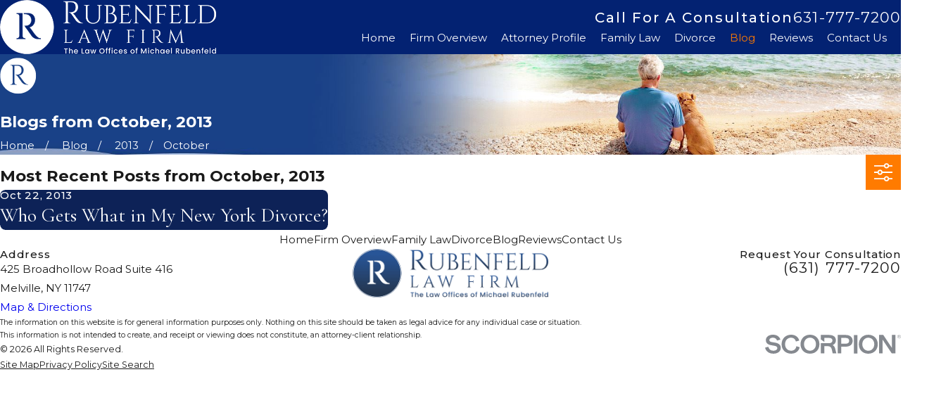

--- FILE ---
content_type: text/plain
request_url: https://www.google-analytics.com/j/collect?v=1&_v=j102&a=1479212117&t=pageview&_s=1&dl=https%3A%2F%2Fwww.rubenfelddivorce.com%2Fblog%2F2013%2Foctober%2F&ul=en-us%40posix&dt=Long%20Island%20Family%20Lawyer%20%7C%20October%202013%20Divorce%20Blog&sr=1280x720&vp=1280x720&_u=IGBAgEABAAAAACAAI~&jid=2113503905&gjid=710002487&cid=1381203229.1769975556&tid=UA-22970628-1&_gid=549748694.1769975556&_slc=1&z=628240005
body_size: -452
content:
2,cG-JRD6TMHLKN

--- FILE ---
content_type: image/svg+xml; charset=utf-8
request_url: https://www.rubenfelddivorce.com/cms/svg/site/qpodasauu6c.24.2601151650073.svg
body_size: 18940
content:
<?xml version="1.0" encoding="UTF-8" standalone="no"?>
<svg xmlns="http://www.w3.org/2000/svg" viewBox="0 0 24 24">
<style>
	g path { stroke: none; }
	g.root { display: none; }
	g.root:target { display: inline; }
	g line { stroke: black; }
	g circle { stroke: black; }
	g polyline { stroke: black; }
</style>
<g class="root" id="arrow_down" data-name="arrow down">
	<path d="M23.347 6L12 16.714L0.653 6L0 6.62L12 18L24 6.62Z" />
</g>
<g class="root" id="arrow_left" data-name="arrow-left">
	<path d="M18.181 23.798a0.686 0.686 0 0 1-0.48 0.202a0.666 0.666 0 0 1-0.48-0.202L5.803 12.488a0.668 0.668 0 0 1 0-0.96L17.214 0.215a0.69 0.69 0 0 1 0.985-0.016A0.674 0.674-13.217 0 1 18.181 1.175L7.255 12.008L18.181 22.839a0.672 0.672 0 0 1 0 0.96Z" />
</g>
<g class="root" id="arrow_right" data-name="arrow-right">
	<path d="M5.821 23.798a0.686 0.686 0 0 0 0.48 0.202a0.666 0.666 0 0 0 0.48-0.202L18.195 12.488a0.668 0.668 0 0 0 0-0.96L6.785 0.215a0.69 0.69 0 0 0-0.985-0.016A0.674 0.674-13.218 0 0 5.821 1.175L16.744 12.008L5.821 22.839a0.672 0.672 0 0 0 0 0.96Z" />
</g>
<g class="root" id="blog_menu" data-name="blog menu">
	<path d="M16.285 0.001a3.434 3.434 0 0 0-3.304 2.571H0V4.286H12.981a3.409 3.409 0 0 0 6.609 0H24V2.572H19.59A3.434 3.434-1.715 0 0 16.285 0.001Zm0 1.714a1.714 1.714 0 1 1-1.714 1.714A1.702 1.702-1.715 0 1 16.285 1.715ZM7.714 8.572a3.434 3.434 0 0 0-3.304 2.571H0v1.714H4.41a3.409 3.409 0 0 0 6.609 0H24V11.143H11.018A3.434 3.434-1.715 0 0 7.714 8.572Zm0 1.714a1.714 1.714 0 1 1-1.714 1.714A1.702 1.702-1.715 0 1 7.714 10.286Zm8.571 6.857a3.434 3.434 0 0 0-3.304 2.571H0v1.714H12.981a3.409 3.409 0 0 0 6.609 0H24V19.715H19.59A3.434 3.434-1.715 0 0 16.285 17.143Zm0 1.714a1.714 1.714 0 1 1-1.714 1.714A1.702 1.702-1.715 0 1 16.285 18.858Z" />
</g>
<g class="root" id="btn_arw" data-name="btn_arw">
	<path d="M14.286 19.401l0.678 0.6L24 11.999l-9.035-8l-0.678 0.6l7.878 6.976H0v0.849H22.165Z" />
</g>
<g class="root" id="cases" data-name="cases">
	<path d="M11.656 21.507H8.937c0.434-0.466 0.705-1.098 0.705-1.782v-0.363h1.684c0.218 0 0.395-0.176 0.395-0.395s-0.176-0.395-0.395-0.395h-2.079c-0.218 0-0.395 0.176-0.395 0.395v0.758c0 0.95-0.734 1.748-1.637 1.782h-0.116c0 0 0 0 0 0c-0.011 0-0.021 0-0.034-0.003c-0.047-0.003-0.095-0.005-0.147-0.011c-0.842-0.1-1.479-0.853-1.479-1.75c0.005-1.474 0.037-14.415-0.095-15.142c-0.179-1.005-0.513-1.658-0.863-2.085H9.922h6.633c0.634 0 1.15 0.516 1.15 1.15v7.735c0 0.171 0.108 0.313 0.261 0.368c-0.4 0.047-0.779 0.211-1.069 0.476c-0.753 0.695-0.547 1.724-0.397 2.474l0.018 0.089c0.076 0.387 0.384 1.637 0.558 2.34h-0.295c-0.218 0-0.395 0.176-0.395 0.395s0.176 0.395 0.395 0.395h0.8h1.261h0.753c0.218 0 0.395-0.176 0.395-0.395s-0.176-0.395-0.395-0.395h-0.255c0.074-0.321 0.168-0.734 0.229-1c0.039-0.176 0.084-0.355 0.126-0.534c0.116-0.474 0.234-0.963 0.297-1.455c0.021-0.166 0.029-0.334 0.024-0.497c0 0 0 0 0 0c-0.042-1.003-0.582-1.7-1.45-1.869c-0.1-0.018-0.2-0.026-0.3-0.032c0.134-0.063 0.229-0.197 0.229-0.358V3.67c0-1.069-0.871-1.94-1.94-1.94H9.922H3.218C2.189 1.575 1.178 1.954 0.57 2.726c-0.608 0.771-0.592 1.648-0.555 1.99c0.021 0.2 0.19 0.355 0.392 0.355h4.182c0.068 1.724 0.074 9.444 0.061 14.676c0 1.298 0.934 2.387 2.171 2.535c0.071 0.011 0.147 0.016 0.205 0.016c0.026 0.003 0.05 0.003 0.076 0.003c0 0 0 0 0 0h0c0.018 0 0.037 0.003 0.053 0.003c0.029 0 0.055 0 0.082-0.003c0 0 0.003 0 0.003 0h4.419c0.218 0 0.395-0.176 0.395-0.395S11.875 21.507 11.656 21.507zM18.412 12.569c0.671 0.132 0.795 0.761 0.811 1.126c0.005 0.118 0 0.242-0.016 0.363c-0.061 0.45-0.174 0.921-0.282 1.374c-0.045 0.184-0.089 0.366-0.129 0.547c-0.071 0.318-0.192 0.842-0.268 1.174h-0.637c-0.158-0.634-0.516-2.092-0.597-2.495l-0.018-0.089c-0.158-0.787-0.237-1.374 0.158-1.74C17.678 12.603 18.062 12.501 18.412 12.569zM0.794 4.281c0.021-0.3 0.111-0.703 0.395-1.066c0.437-0.555 1.176-0.824 1.935-0.7c0.003 0 0.008 0 0.011 0c0.003 0 0.003 0 0.005 0c0.039 0.005 0.9 0.155 1.324 1.763H0.794zM23.992 18.818c0-0.005 0-0.013-0.003-0.018c-0.005-0.034-0.016-0.066-0.032-0.095c-0.003-0.008-0.008-0.013-0.011-0.021c-0.013-0.026-0.032-0.05-0.05-0.074c-0.003-0.003-0.005-0.008-0.008-0.011l-2.071-2.203c-0.074-0.079-0.179-0.124-0.287-0.124h-1.298c-0.218 0-0.395 0.176-0.395 0.395s0.176 0.395 0.395 0.395h1.129l1.329 1.413H13.601l1.527-1.413h1.076c0.218 0 0.395-0.176 0.395-0.395s-0.176-0.395-0.395-0.395h-1.232c-0.1 0-0.195 0.037-0.268 0.105l-2.379 2.203c-0.003 0.003-0.003 0.003-0.003 0.005c-0.024 0.024-0.045 0.05-0.063 0.082c-0.005 0.008-0.008 0.013-0.011 0.021c-0.013 0.026-0.026 0.055-0.034 0.087c0 0.005-0.003 0.008-0.003 0.013c-0.005 0.026-0.011 0.055-0.011 0.084v1.503v0.845c0 0.353 0.129 0.69 0.361 0.95c0.076 0.084 0.182 0.132 0.295 0.132l10.491 0c0.113 0 0.218-0.047 0.295-0.132c0.232-0.261 0.358-0.595 0.358-0.948v-0.847v-1.503C23.997 18.852 23.995 18.836 23.992 18.818zM23.208 21.221c0 0.103-0.024 0.2-0.068 0.29l-10.08 0c-0.045-0.089-0.068-0.19-0.068-0.292v-0.45h10.22V21.221zM23.208 19.978H12.988v-0.713h10.22V19.978zM11.722 10.835c0 0.218-0.176 0.395-0.395 0.395H7.258c-0.218 0-0.395-0.176-0.395-0.395s0.176-0.395 0.395-0.395h4.069C11.543 10.44 11.722 10.619 11.722 10.835zM15.986 8.037v-2.593c0-0.218-0.176-0.395-0.395-0.395H7.813c-0.218 0-0.395 0.176-0.395 0.395v2.593c0 0.218 0.176 0.395 0.395 0.395h7.775C15.807 8.432 15.986 8.255 15.986 8.037zM15.196 7.642H8.208v-1.803h6.985V7.642zM11.722 12.39c0 0.218-0.176 0.395-0.395 0.395H7.258c-0.218 0-0.395-0.176-0.395-0.395s0.176-0.395 0.395-0.395h4.069C11.543 11.995 11.722 12.174 11.722 12.39zM11.722 13.946c0 0.218-0.176 0.395-0.395 0.395H7.258c-0.218 0-0.395-0.176-0.395-0.395s0.176-0.395 0.395-0.395h4.069C11.543 13.551 11.722 13.727 11.722 13.946z" />
</g>
<g class="root" id="close" data-name="close">
	<path d="M1.285 0.002A1.498 1.498 0.012 0 0 0.012 1.5a1.498 1.498 0 0 0 0.434 0.884L10.019 11.986L0.447 21.604a1.408 1.408 0 0 0 0 1.992a1.393 1.393 0 0 0 1.962 0L11.996 14.009l9.572 9.587a1.498 1.498 0 0 0 2.007 0a1.408 1.408 0 0 0 0-1.992L14.034 11.986l9.587-9.587A1.423 1.423 0.012 0 0 21.614 0.437L11.996 10.009L2.454 0.437A1.588 1.588 0.012 0 0 1.285 0.002Z" />
</g>
<g class="root" id="courthouse" data-name="courthouse">
	<path d="M22.222 20.944h-1.471c0.118-0.084 0.196-0.221 0.196-0.376v-0.059c0-0.535-0.398-0.973-0.911-1.045v-0.283c0-0.42-0.246-0.777-0.597-0.951V10.591h0.028c0.575 0 1.045-0.469 1.045-1.045v-0.616c0-0.068-0.016-0.134-0.04-0.19h0.724c0.342 0 0.631-0.208 0.74-0.532c0.109-0.323 0.003-0.665-0.267-0.871L12.14 0.095c-0.168-0.127-0.404-0.127-0.569 0.003L2.325 7.345c-0.267 0.208-0.367 0.55-0.255 0.871c0.112 0.32 0.401 0.525 0.737 0.525h0.724c-0.025 0.059-0.04 0.121-0.04 0.19v0.616c0 0.575 0.469 1.045 1.045 1.045h0.028v7.636c-0.351 0.174-0.597 0.535-0.597 0.951v0.283c-0.513 0.072-0.911 0.513-0.911 1.045v0.255c0 0.065 0.012 0.127 0.037 0.183H1.777C1.215 20.944 0.755 21.404 0.755 21.967v1.01c0 0.566 0.46 1.023 1.023 1.023h20.445c0.566 0 1.023-0.46 1.023-1.023v-1.01C23.245 21.404 22.785 20.944 22.222 20.944zM18.504 18.112h-0.342c-0.258 0-0.466 0.208-0.466 0.466s0.208 0.466 0.466 0.466h0.808c0.072 0 0.131 0.059 0.131 0.131v0.227h-2.067v-0.227c0-0.072 0.059-0.131 0.131-0.131c0.258 0 0.466-0.208 0.466-0.466V11.505c0-0.258-0.208-0.466-0.466-0.466s-0.466 0.208-0.466 0.466v6.722c-0.351 0.174-0.597 0.535-0.597 0.951v0.267h-2.301v-0.267c0-0.42-0.246-0.777-0.597-0.951V11.505c0-0.258-0.208-0.466-0.466-0.466s-0.466 0.208-0.466 0.466v7.076c0 0.258 0.208 0.466 0.466 0.466c0.072 0 0.131 0.059 0.131 0.131v0.227H10.796v-0.227c0-0.072 0.059-0.131 0.131-0.131h0.808c0.258 0 0.466-0.208 0.466-0.466s-0.208-0.466-0.466-0.466h-0.342V10.591h7.11V18.112zM4.423 9.547v-0.616c0-0.068-0.016-0.134-0.04-0.19h9.84c0.258 0 0.466-0.208 0.466-0.466s-0.208-0.466-0.466-0.466H3.248L11.86 1.056l8.882 6.753h-2.574c-0.258 0-0.466 0.208-0.466 0.466s0.208 0.466 0.466 0.466h1.452c-0.025 0.059-0.04 0.121-0.04 0.19v0.616c0 0.062-0.05 0.112-0.112 0.112H4.535C4.473 9.659 4.423 9.609 4.423 9.547zM10.464 10.591v7.636c-0.351 0.174-0.597 0.535-0.597 0.951v0.267h-1.968v-0.267c0-0.42-0.246-0.777-0.597-0.951V11.505c0-0.258-0.208-0.466-0.466-0.466s-0.466 0.208-0.466 0.466v7.076c0 0.258 0.208 0.466 0.466 0.466c0.072 0 0.131 0.059 0.131 0.131v0.227h-2.067v-0.227c0-0.072 0.059-0.131 0.131-0.131h0.808c0.258 0 0.466-0.208 0.466-0.466s-0.208-0.466-0.466-0.466h-0.342V10.591H10.464zM3.985 20.761v-0.255c0-0.072 0.056-0.127 0.127-0.127h15.775c0.072 0 0.127 0.056 0.127 0.127v0.059c0 0.155 0.078 0.292 0.196 0.376H3.947C3.972 20.888 3.985 20.826 3.985 20.761zM22.312 22.981c0 0.05-0.04 0.09-0.09 0.09H1.777C1.728 23.071 1.687 23.03 1.687 22.981v-1.01c0-0.05 0.04-0.09 0.09-0.09h20.445c0.05 0 0.09 0.04 0.09 0.09V22.981zM11.857 3.111c-1.082 0-1.962 0.88-1.962 1.962c0 1.082 0.88 1.962 1.962 1.962c1.082 0 1.962-0.88 1.962-1.962C13.818 3.991 12.939 3.111 11.857 3.111zM11.857 6.102c-0.569 0-1.029-0.46-1.029-1.029c0-0.569 0.46-1.029 1.029-1.029c0.566 0 1.029 0.46 1.029 1.029C12.886 5.639 12.422 6.102 11.857 6.102z" />
</g>
<g class="root" id="divorce" data-name="divorce">
	<path d="M11.71 7.863c0.083-0.015 0.165 0.037 0.18 0.119l0.18 0.898c0.015 0.083-0.037 0.162-0.119 0.18c-0.083 0.015-0.162-0.037-0.18-0.119l-0.18-0.898C11.576 7.958 11.628 7.878 11.71 7.863zM12.853 14.335c0.015 0.083 0.098 0.138 0.18 0.119c0.083-0.015 0.138-0.098 0.119-0.18l-0.18-0.898c-0.015-0.083-0.098-0.138-0.18-0.119c-0.083 0.015-0.138 0.098-0.119 0.18L12.853 14.335zM14.234 20.447c-0.083 0.015-0.138 0.098-0.119 0.18l0.168 0.831c0.015 0.083 0.098 0.138 0.18 0.119c0.083-0.015 0.138-0.098 0.119-0.18l-0.168-0.831C14.399 20.484 14.32 20.429 14.234 20.447zM11.23 5.464c0.083-0.015 0.138-0.098 0.119-0.18l-0.18-0.898C11.154 4.303 11.071 4.251 10.989 4.266c-0.083 0.015-0.138 0.098-0.119 0.18l0.18 0.898C11.068 5.428 11.148 5.483 11.23 5.464zM12.431 11.457c-0.083 0.015-0.138 0.098-0.119 0.18l0.18 0.898c0.015 0.083 0.098 0.138 0.18 0.119c0.083-0.015 0.138-0.098 0.119-0.18l-0.18-0.898C12.596 11.493 12.517 11.442 12.431 11.457zM11.952 9.84l0.18 0.898c0.015 0.083 0.098 0.138 0.18 0.119c0.083-0.015 0.138-0.098 0.119-0.18l-0.18-0.898c-0.015-0.083-0.098-0.138-0.18-0.119C11.988 9.675 11.936 9.758 11.952 9.84zM11.23 6.243l0.18 0.898c0.015 0.083 0.098 0.138 0.18 0.119c0.083-0.015 0.138-0.098 0.119-0.18l-0.18-0.898c-0.015-0.083-0.098-0.138-0.18-0.119C11.267 6.082 11.215 6.161 11.23 6.243zM23.998 4.431l-0.122 1.06c-0.018 0.156-0.138 0.272-0.284 0.303l-2.46 1.008c0.972 0.81 1.727 1.904 2.109 3.209c0.183 0.623 0.272 1.253 0.272 1.873c0 2.863-1.87 5.501-4.752 6.35c-0.623 0.183-1.253 0.272-1.873 0.272c-0.752 0-1.488-0.134-2.179-0.376c-0.037 0.043-0.076 0.086-0.116 0.125l-0.18-0.895c0.871-1.164 1.366-2.594 1.366-4.086c0-0.639-0.092-1.287-0.281-1.928c-0.327-1.115-0.917-2.078-1.678-2.851c-0.205 0.186-0.391 0.388-0.559 0.605c0.654 0.675 1.161 1.513 1.445 2.478c0.165 0.565 0.244 1.134 0.244 1.696c0 1.042-0.278 2.047-0.773 2.931l-0.238-1.195c0.193-0.553 0.303-1.137 0.303-1.736c0-0.495-0.07-0.996-0.217-1.494c-0.232-0.785-0.63-1.473-1.143-2.041l-0.208-1.039c0.66-0.874 1.592-1.552 2.72-1.885c0.498-0.147 0.999-0.217 1.494-0.217c2.283 0 4.385 1.491 5.064 3.792c0.147 0.498 0.217 0.999 0.217 1.494c0 2.283-1.491 4.385-3.792 5.064c-0.498 0.147-0.999 0.217-1.494 0.217c-0.474 0-0.935-0.067-1.381-0.189c-0.107 0.189-0.223 0.376-0.345 0.556c0.553 0.171 1.134 0.266 1.727 0.266c0.553 0 1.115-0.076 1.672-0.241c2.576-0.758 4.245-3.114 4.245-5.669c0-0.553-0.079-1.115-0.241-1.672c-0.758-2.576-3.114-4.245-5.669-4.245c-0.553 0-1.115 0.076-1.672 0.241c-1.079 0.318-1.999 0.92-2.701 1.696l-0.281-1.406c0.162 0.076 0.318 0.159 0.474 0.248c0.663-0.541 1.439-0.963 2.31-1.219c0.623-0.183 1.253-0.272 1.873-0.272c1.088 0 2.142 0.272 3.077 0.764l-0.468-2.506c-0.015-0.076 0-0.15 0.031-0.217l0.015-0.028c0.018-0.031 0.04-0.058 0.067-0.083l0.009-0.012l0.825-0.678c0.113-0.092 0.269-0.107 0.394-0.037l1.403 0.764l0 0l1.571 0.856C23.943 4.15 24.013 4.291 23.998 4.431zM16.178 11.148c0.211 0.709 0.309 1.424 0.309 2.13c0 1.067-0.232 2.106-0.654 3.056c0.342 0.083 0.697 0.125 1.054 0.125c0.428 0 0.862-0.061 1.293-0.186c1.992-0.587 3.282-2.408 3.282-4.385c0-0.428-0.061-0.862-0.186-1.293c-0.587-1.992-2.408-3.282-4.385-3.282c-0.428 0-0.862 0.061-1.293 0.186c-0.44 0.128-0.846 0.324-1.21 0.562C15.197 8.902 15.823 9.947 16.178 11.148zM22.684 5.4l-2.35-1.28l0.287 1.543l0.315-0.575c0.095-0.171 0.309-0.235 0.48-0.141c0.171 0.095 0.235 0.309 0.141 0.48l-0.306 0.559L22.684 5.4zM23.264 4.587l-1.4-0.764l0 0l-1.152-0.626l-0.232 0.193l2.75 1.5L23.264 4.587zM13.874 17.868l-0.18-0.898c-0.015-0.083-0.098-0.138-0.18-0.119c-0.083 0.015-0.138 0.098-0.119 0.18l0.18 0.898c0.015 0.083 0.098 0.138 0.18 0.119C13.837 18.033 13.892 17.951 13.874 17.868zM14.234 19.668l-0.18-0.898c-0.015-0.083-0.098-0.138-0.18-0.119c-0.083 0.015-0.138 0.098-0.119 0.18l0.18 0.898c0.015 0.083 0.098 0.138 0.18 0.119C14.198 19.83 14.253 19.75 14.234 19.668zM12.984 17.361l0.18 0.895c-0.905 1.027-2.096 1.821-3.508 2.24c-0.709 0.208-1.424 0.309-2.13 0.309c-3.255 0-6.252-2.124-7.218-5.403C0.098 14.69 0 13.975 0 13.269c0-3.255 2.124-6.252 5.403-7.218c0.709-0.208 1.424-0.309 2.13-0.309c1.149 0 2.267 0.269 3.273 0.758l0.281 1.406c-0.975 1.076-1.543 2.491-1.543 3.973c0 0.553 0.079 1.115 0.241 1.672c0.351 1.195 1.048 2.188 1.947 2.915c0.128-0.168 0.244-0.345 0.351-0.526c-0.779-0.648-1.384-1.525-1.693-2.567c-0.147-0.498-0.217-0.999-0.217-1.494c0-1.161 0.388-2.277 1.07-3.181l0.208 1.039l-0.018-0.024c-0.354 0.657-0.55 1.4-0.55 2.164c0 0.428 0.061 0.862 0.186 1.293c0.251 0.85 0.724 1.568 1.338 2.115c0.037-0.092 0.067-0.186 0.101-0.278l0.238 1.195c-0.74 1.317-1.968 2.359-3.53 2.818c-0.565 0.165-1.134 0.244-1.696 0.244c-2.591 0-4.978-1.693-5.748-4.303c-0.165-0.565-0.244-1.134-0.244-1.696c0-2.591 1.693-4.978 4.303-5.748c0.565-0.165 1.134-0.244 1.696-0.244c0.929 0 1.83 0.22 2.643 0.62c0.171-0.226 0.354-0.44 0.553-0.642c-0.972-0.516-2.066-0.804-3.196-0.804c-0.639 0-1.287 0.092-1.928 0.281C2.634 7.606 0.709 10.323 0.709 13.269c0 0.639 0.092 1.287 0.281 1.928c0.874 2.97 3.591 4.896 6.537 4.896c0.639 0 1.287-0.092 1.928-0.278C10.922 19.384 12.135 18.501 12.984 17.361zM9.779 8.49c-0.694-0.327-1.461-0.504-2.246-0.504c-0.495 0-0.996 0.07-1.494 0.217c-2.301 0.678-3.792 2.784-3.792 5.067c0 0.495 0.07 0.996 0.217 1.494c0.678 2.301 2.784 3.792 5.067 3.792c0.495 0 0.996-0.07 1.494-0.217c0.88-0.26 1.644-0.73 2.249-1.338c-0.996-0.813-1.772-1.925-2.164-3.251c-0.183-0.623-0.272-1.253-0.272-1.873C8.838 10.671 9.174 9.501 9.779 8.49zM13.513 16.071l-0.18-0.898c-0.015-0.083-0.098-0.138-0.18-0.119c-0.083 0.015-0.138 0.098-0.119 0.18l0.18 0.898c0.015 0.083 0.098 0.138 0.18 0.119C13.476 16.236 13.531 16.154 13.513 16.071z" />
</g>
<g class="root" id="experience" data-name="experience">
	<path class="fill-primary" d="M23.959 10.822l-0.526-1.185c-0.046-0.106-0.133-0.188-0.241-0.229c-0.109-0.041-0.227-0.039-0.331 0.007l-0.352 0.154c0.077-0.111 0.092-0.258 0.019-0.384L19.471 3.72c0 0-0.002-0.002-0.002-0.002c-0.012-0.024-0.029-0.043-0.046-0.065c-0.005-0.005-0.01-0.007-0.012-0.012c-0.014-0.014-0.029-0.027-0.046-0.039c-0.007-0.005-0.017-0.01-0.024-0.014c-0.01-0.005-0.017-0.012-0.027-0.017C19.304 3.568 19.299 3.568 19.295 3.566c-0.01-0.005-0.019-0.007-0.029-0.01c-0.017-0.005-0.034-0.01-0.051-0.012c-0.005 0-0.01-0.002-0.014-0.005L13.182 2.801C13.168 2.799 13.153 2.799 13.137 2.799h-0.818c-0.2 0-0.362 0.162-0.362 0.362c0 0.299-0.244 0.543-0.543 0.543s-0.543-0.244-0.543-0.543c0-0.2-0.162-0.362-0.362-0.362h-0.818C9.681 2.799 9.667 2.799 9.652 2.801L3.484 3.537c-0.005 0-0.01 0.002-0.017 0.005c-0.022 0.002-0.043 0.007-0.063 0.014c-0.01 0.002-0.019 0.007-0.029 0.01c-0.005 0.002-0.01 0.002-0.014 0.005c-0.017 0.007-0.031 0.017-0.046 0.027c-0.005 0.005-0.012 0.007-0.017 0.01c-0.022 0.017-0.041 0.036-0.06 0.058c-0.007 0.007-0.012 0.017-0.019 0.024c-0.012 0.017-0.022 0.034-0.029 0.051c-0.002 0.007-0.007 0.012-0.01 0.019L0.027 11.43c-0.075 0.186 0.012 0.396 0.198 0.473c0.046 0.019 0.092 0.027 0.138 0.027c0.142 0 0.277-0.084 0.335-0.224L3.542 4.789l3.308 6.935c0.063 0.13 0.191 0.205 0.326 0.205c0.053 0 0.106-0.012 0.154-0.036c0.181-0.087 0.258-0.302 0.171-0.483L4.061 4.198l5.316-0.635c0.125 0.63 0.533 1.17 1.115 1.46v10.926h-0.217c-0.017 0-0.034 0-0.051 0.005c-3.354 0.48-5.306 2.847-5.716 3.393l-0.099 0.087c-0.321 0.277-0.432 0.714-0.282 1.112c0.15 0.398 0.519 0.654 0.943 0.654h6.025c0.138 0 0.253-0.077 0.316-0.188c0.063 0.111 0.179 0.188 0.316 0.188h5.905c0.2 0 0.362-0.162 0.362-0.362s-0.162-0.362-0.362-0.362H12.084l0-0.094c0.017-0.041 0.162-0.142 0.403-0.142h7.039c0.244 0 0.388 0.101 0.403 0.133v0.466c0 0.2 0.162 0.362 0.362 0.362s0.362-0.162 0.362-0.362v-0.466c0-0.48-0.495-0.857-1.127-0.857h-0.282v-0.121c0-0.483-0.393-0.876-0.876-0.876H13.646c-0.483 0-0.876 0.393-0.876 0.876v0.121h-0.282c-0.632 0-1.127 0.376-1.127 0.857v0.227c-0.065-0.075-0.162-0.123-0.27-0.123H5.065c-0.181 0-0.249-0.14-0.265-0.183c-0.017-0.043-0.058-0.193 0.08-0.314l0.024-0.022h6.117c0.2 0 0.362-0.162 0.362-0.362s-0.162-0.362-0.362-0.362h-5.478c0.777-0.835 2.382-2.213 4.754-2.56h1.424c0.2 0 0.362-0.162 0.362-0.362s-0.162-0.362-0.362-0.362h-0.507V4.787c0-0.005-0.002-0.01-0.002-0.017c0-0.007-0.002-0.014-0.002-0.022c-0.002-0.017-0.005-0.034-0.007-0.051c0-0.005-0.002-0.007-0.005-0.012c-0.005-0.019-0.012-0.039-0.019-0.055c0-0.002-0.002-0.005-0.002-0.007c-0.01-0.019-0.019-0.036-0.031-0.053c-0.002-0.002-0.002-0.005-0.005-0.005c-0.012-0.017-0.027-0.031-0.041-0.046c-0.002-0.002-0.005-0.005-0.007-0.007c-0.014-0.014-0.031-0.027-0.048-0.036c-0.002-0.002-0.007-0.002-0.01-0.005c-0.017-0.01-0.036-0.019-0.055-0.027c-0.002 0-0.002-0.002-0.005-0.002C10.543 4.297 10.226 3.945 10.108 3.522h0.094c0.157 0.524 0.642 0.905 1.214 0.905c0.572 0 1.057-0.381 1.214-0.905h0.094c-0.084 0.299-0.268 0.567-0.528 0.75c-0.164 0.116-0.203 0.34-0.087 0.504c0.07 0.101 0.183 0.154 0.297 0.154c0.072 0 0.145-0.022 0.208-0.065c0.444-0.311 0.741-0.782 0.845-1.301l5.154 0.632l-3.137 6.559c-0.087 0.181-0.01 0.396 0.171 0.483c0.051 0.024 0.104 0.036 0.157 0.036c0.135 0 0.265-0.075 0.326-0.205L19.181 4.683l2.722 4.857c0.058 0.104 0.162 0.166 0.27 0.181l-3.414 1.513c-0.258 0.116-0.449 0.321-0.555 0.56l-2.84 1.257l-0.466-1.05l0.014-0.007c0.087-0.039 0.157-0.111 0.191-0.2s0.031-0.188-0.007-0.277l-0.063-0.142c-0.123-0.28-0.35-0.495-0.635-0.606c-0.285-0.111-0.596-0.104-0.876 0.022l-1.402 0.62c-0.577 0.256-0.84 0.934-0.584 1.511l0.063 0.142c0.039 0.087 0.111 0.157 0.2 0.191c0.041 0.017 0.087 0.024 0.13 0.024c0.051 0 0.099-0.01 0.147-0.031l0.014-0.007l1.588 3.588l-0.014 0.007c-0.087 0.039-0.157 0.111-0.191 0.2s-0.031 0.188 0.007 0.277l0.063 0.142c0.123 0.28 0.35 0.495 0.635 0.606c0.135 0.051 0.273 0.077 0.413 0.077c0.157 0 0.316-0.034 0.463-0.099l1.402-0.62c0.577-0.256 0.84-0.934 0.584-1.513c0 0 0 0 0 0l-0.063-0.142c-0.082-0.183-0.294-0.265-0.478-0.183l-0.014 0.007l-0.466-1.05l2.838-1.257c0.111 0.036 0.227 0.058 0.347 0.058c0.15 0 0.299-0.031 0.444-0.094l4.071-1.803C23.957 11.341 24.065 11.061 23.959 10.822zM13.494 19.39c0-0.084 0.068-0.152 0.152-0.152h4.722c0.082 0 0.152 0.068 0.152 0.152v0.121H13.494V19.39zM12.41 12.074l1.402-0.62c0.055-0.024 0.113-0.036 0.171-0.036c0.092 0 0.181 0.031 0.256 0.084l-1.038 0.458l-1.038 0.458C12.176 12.274 12.265 12.137 12.41 12.074zM16.162 16.763l-1.402 0.62c-0.104 0.046-0.217 0.048-0.323 0.007c-0.036-0.014-0.072-0.034-0.101-0.058l2.075-0.919C16.399 16.562 16.31 16.698 16.162 16.763zM14.341 16.541l-1.588-3.588l0.741-0.328l0.741-0.328l0.644 1.455l0.333 0.753c0 0 0 0 0 0l0.61 1.38L14.341 16.541zM18.168 12.6c0.01 0.029 0.017 0.058 0.029 0.087c0.012 0.029 0.029 0.053 0.043 0.08l-2.512 1.112l-0.072-0.166L18.168 12.6zM19.355 12.588c-0.191 0.084-0.415-0.002-0.499-0.193c-0.084-0.191 0.002-0.415 0.193-0.499l3.842-1.701l0.306 0.69L19.355 12.588zM11.978 11.128c-0.2 0-0.362-0.162-0.362-0.362V5.583c0-0.2 0.162-0.362 0.362-0.362s0.362 0.162 0.362 0.362v5.186C12.34 10.967 12.179 11.128 11.978 11.128zM7.538 12.4c0-0.2-0.162-0.362-0.362-0.362H0.362c-0.2 0-0.362 0.162-0.362 0.362c0 0.956 0.777 1.733 1.733 1.733h4.076C6.761 14.133 7.538 13.356 7.538 12.4zM0.791 12.762h5.955c-0.145 0.376-0.512 0.647-0.941 0.647H1.733C1.303 13.409 0.936 13.141 0.791 12.762z" />
</g>
<g class="root" id="familylaw" data-name="familylaw">
	<path d="M17.276 6.073c-0.019-0.074 0-0.153 0.048-0.211c0.034-0.041 0.079-0.07 0.129-0.082c0.031-0.038 0.149-0.225 0.149-0.892c0-1.108 0.403-1.767 1.232-2.019c0.372-0.113 0.782-0.113 1.153 0c0.829 0.252 1.232 0.913 1.232 2.019c0 0.666 0.117 0.853 0.149 0.892c0.05 0.012 0.096 0.041 0.129 0.082c0.048 0.06 0.067 0.137 0.048 0.211c-0.084 0.333-0.302 0.559-0.611 0.631c-0.129 0.029-0.259-0.05-0.288-0.18c-0.031-0.129 0.05-0.259 0.18-0.288c0.062-0.014 0.134-0.043 0.192-0.129c-0.187-0.204-0.278-0.604-0.278-1.218c0-0.892-0.276-1.374-0.892-1.561c-0.28-0.086-0.592-0.086-0.875 0c-0.616 0.187-0.892 0.669-0.892 1.561c0 0.614-0.091 1.014-0.278 1.218c0.055 0.084 0.129 0.113 0.192 0.127c0.129 0.029 0.209 0.158 0.18 0.288c-0.026 0.11-0.125 0.185-0.233 0.185c-0.019 0-0.036-0.002-0.055-0.007C17.578 6.631 17.36 6.408 17.276 6.073zM23.667 13.411c-0.077 0.036-0.156 0.053-0.237 0.053c-0.201 0-0.398-0.105-0.503-0.288c-0.005-0.01-0.01-0.019-0.014-0.029l-0.103-0.245l-0.041 0.038c-0.098 0.089-0.249 0.079-0.338-0.019c-0.089-0.098-0.079-0.249 0.019-0.338l0.292-0.264c0.058-0.053 0.137-0.072 0.213-0.055c0.077 0.017 0.139 0.07 0.168 0.141l0.223 0.537c0.026 0.036 0.077 0.05 0.117 0.034c0.046-0.022 0.067-0.079 0.048-0.125l-0.448-1.005c-0.002-0.002 0-0.007-0.002-0.01c-0.002-0.005-0.005-0.007-0.007-0.012l-1.199-3.627c-0.005-0.012-0.007-0.024-0.01-0.036c-0.01-0.062-0.031-0.127-0.06-0.189c-0.07-0.146-0.182-0.266-0.321-0.343c-0.245 0.539 0.029 1.287 0.053 1.352l1.383 2.872c0.058 0.12 0.007 0.264-0.113 0.319c-0.034 0.017-0.07 0.024-0.103 0.024c-0.089 0-0.175-0.05-0.216-0.137l-1.079-2.239l-0.269 1.302c0.197 0.362 0.376 0.738 0.532 1.12c0.393 0.964 0.36 1.86 0.331 2.652c-0.012 0.314-0.024 0.611-0.005 0.877c0.005 0.067-0.019 0.132-0.065 0.18c-0.046 0.048-0.108 0.077-0.175 0.077h-0.664l-0.561 3.785l0.223 0.029c0.201 0.038 0.367 0.153 0.467 0.316c0.101 0.165 0.125 0.364 0.07 0.549l-0.05 0.165c-0.031 0.101-0.125 0.17-0.23 0.17h-1.244c-0.132 0-0.24-0.108-0.24-0.24v-0.295c0-0.132 0.108-0.24 0.24-0.24s0.24 0.108 0.24 0.24v0.055h0.827c0.014-0.053 0.007-0.11-0.022-0.156c-0.029-0.048-0.077-0.082-0.132-0.091l-0.451-0.06h-1.417l-0.463 0.06c-0.043 0.01-0.091 0.041-0.12 0.091c-0.029 0.048-0.036 0.103-0.022 0.156h0.827v-0.055c0-0.132 0.108-0.24 0.24-0.24s0.24 0.108 0.24 0.24v0.295c0 0.132-0.108 0.24-0.24 0.24h-1.244c-0.105 0-0.199-0.07-0.23-0.17l-0.05-0.165c-0.055-0.185-0.031-0.384 0.07-0.549c0.101-0.165 0.266-0.278 0.453-0.314l0.249-0.034l-0.717-3.785h-0.554c-0.067 0-0.132-0.029-0.177-0.079c-0.046-0.05-0.067-0.117-0.06-0.185c0.031-0.288 0.029-0.602 0.029-0.933c-0.002-0.789-0.007-1.683 0.4-2.632c0.156-0.364 0.333-0.722 0.525-1.069l-0.388-1.501l-1.482 2.026c-0.002 0.005-0.007 0.005-0.01 0.01c-0.005 0.005-0.005 0.012-0.01 0.017l-1.88 1.959l-0.343 2.22l0.017 4.289c0.105 0.053 0.197 0.134 0.259 0.237c0.096 0.156 0.12 0.348 0.067 0.523l-0.041 0.197c-0.024 0.11-0.122 0.189-0.235 0.189h-1.052c-0.132 0-0.24-0.108-0.24-0.24v-0.201c0-0.132 0.108-0.24 0.24-0.24c0.12 0 0.218 0.086 0.237 0.201h0.621l0.005-0.026c0.024-0.082 0.002-0.129-0.012-0.153c-0.014-0.024-0.048-0.065-0.11-0.077c-0.012-0.002-0.024-0.005-0.036-0.01l-0.01-0.002h-2.047l0 0c-0.014 0.005-0.029 0.01-0.043 0.012c-0.062 0.012-0.096 0.053-0.11 0.077c-0.014 0.024-0.036 0.072-0.017 0.134l0.01 0.046h0.642c0.014-0.117 0.115-0.209 0.237-0.209c0.132 0 0.24 0.108 0.24 0.24v0.209c0 0.132-0.108 0.24-0.24 0.24H11.15c-0.113 0-0.211-0.079-0.235-0.189l-0.048-0.216c-0.048-0.156-0.024-0.348 0.072-0.503c0.058-0.093 0.137-0.165 0.228-0.218l-0.053-4.322c0-0.002 0-0.005 0-0.005l-0.338-2.191l-1.884-1.752c-0.005-0.005-0.007-0.012-0.012-0.017c-0.005-0.005-0.012-0.01-0.017-0.014l-1.647-2.21v2.841v6.842c0.264 0.058 0.494 0.221 0.635 0.453c0.146 0.242 0.185 0.535 0.101 0.806l-0.086 0.288c-0.031 0.101-0.125 0.17-0.23 0.17H5.493c-0.132 0-0.24-0.108-0.24-0.24v-0.506c0-0.132 0.108-0.24 0.24-0.24s0.24 0.108 0.24 0.24v0.266h1.729L7.497 20.445c0.043-0.141 0.024-0.29-0.053-0.417c-0.077-0.127-0.199-0.211-0.343-0.237c-0.012-0.002-0.024-0.005-0.036-0.01l-0.065-0.022c-0.007 0-0.014 0.005-0.022 0.005H3.124l-0.038 0.014c-0.014 0.005-0.029 0.01-0.043 0.012c-0.146 0.026-0.269 0.11-0.345 0.237c-0.077 0.127-0.096 0.276-0.053 0.417l0.036 0.117h1.729v-0.266c0-0.132 0.108-0.24 0.24-0.24s0.24 0.108 0.24 0.24v0.506c0 0.132-0.108 0.24-0.24 0.24h-2.146c-0.105 0-0.199-0.07-0.23-0.17l-0.086-0.288c-0.082-0.271-0.046-0.563 0.101-0.806c0.125-0.206 0.324-0.352 0.551-0.424V12.483V10.06l-1.172 2.661c-0.026 0.06-0.074 0.105-0.137 0.127c-0.026 0.01-0.055 0.014-0.084 0.014c-0.036 0-0.072-0.007-0.103-0.024l-0.503-0.242l-0.352 0.789c-0.014 0.038 0.007 0.096 0.05 0.117c0.041 0.019 0.091 0.005 0.117-0.031l0.223-0.537c0.029-0.072 0.093-0.125 0.168-0.141c0.077-0.017 0.156 0.002 0.213 0.055l0.292 0.261c0.098 0.089 0.108 0.24 0.019 0.338c-0.089 0.098-0.24 0.108-0.338 0.019l-0.041-0.038l-0.103 0.245c-0.005 0.01-0.01 0.019-0.014 0.029c-0.105 0.182-0.302 0.288-0.503 0.288c-0.079 0-0.161-0.017-0.237-0.053c-0.278-0.129-0.408-0.453-0.292-0.738l0.367-0.822c-0.065-0.062-0.091-0.158-0.06-0.249c1.685-4.843 1.738-4.924 1.757-4.953c0.058-0.086 0.105-0.163 1.796-0.559l0.072-0.477c-0.11-0.17-0.173-0.345-0.204-0.472c-0.01-0.005-0.019-0.01-0.026-0.014c-0.192-0.113-0.187-0.316-0.18-0.628l0.002-0.074c0.005-0.177 0.007-0.269 0.005-0.319c0-0.012 0.005-0.024 0.007-0.036c0.002-0.017 0.002-0.031 0.007-0.046c0.005-0.014 0.012-0.026 0.022-0.041c0.007-0.014 0.014-0.026 0.024-0.038c0.01-0.012 0.022-0.019 0.034-0.029c0.012-0.01 0.024-0.019 0.038-0.026c0.014-0.007 0.029-0.01 0.046-0.014c0.012-0.002 0.022-0.01 0.034-0.012c0.026-0.002 0.048-0.01 0.06-0.022c0.014-0.012 0.024-0.048 0.036-0.122c0.01-0.055 0.024-0.125 0.05-0.194l-0.424 0.017c-0.005-0.153-0.014-0.408 0.105-0.654c0.237-0.491 0.815-0.621 0.841-0.626c0.4-0.086 0.916 0.031 1.11 0.074l0.024 0.005c0.06 0.012 0.115 0.017 0.168 0.014c0.024-0.077 0.084-0.141 0.161-0.165c0.096-0.029 0.204-0.002 0.261 0.079c0.017 0.024 0.408 0.573 0.271 1.345c-0.012 0.07-0.055 0.122-0.108 0.158c0.01 0.017 0.019 0.034 0.024 0.055c0.01 0.043 0.002 0.086-0.012 0.125v0.137c-0.007 0.173-0.005 0.304-0.002 0.393l0.002 0.089c0.007 0.216 0.017 0.422-0.165 0.539c-0.007 0.005-0.017 0.012-0.029 0.017c-0.038 0.149-0.098 0.285-0.17 0.41l0.084 0.556c1.688 0.396 1.736 0.47 1.793 0.559c0.058 0.086 1.23 2.488 1.939 3.944l1.28 1.218h0.561l0.048-0.134c-0.448-0.302-0.75-0.849-0.75-1.474c0-0.923 0.645-1.592 1.534-1.592c0.897 0 1.573 0.683 1.573 1.592c0 0.046-0.002 0.091-0.007 0.134c0.002 0.007 0.005 0.014 0.005 0.022c0.002 0.038-0.005 0.074-0.019 0.105c-0.072 0.513-0.345 0.949-0.729 1.211l0.048 0.134h0.508l1.256-1.297l1.45-2.944c0.007-0.022 0.019-0.065 0.031-0.108c0.024-0.086 0.048-0.153 0.079-0.221c0.153-0.328 0.444-0.575 0.794-0.674l0.868-0.245c0.161-0.046 0.273-0.194 0.273-0.36v-0.216c-0.062-0.089-0.113-0.189-0.146-0.3c-0.038-0.127 0.034-0.261 0.161-0.3c0.127-0.038 0.261 0.034 0.3 0.161c0.074 0.242 0.302 0.41 0.549 0.396c0.228-0.012 0.424-0.17 0.491-0.396c0.038-0.127 0.17-0.199 0.3-0.161c0.127 0.038 0.199 0.173 0.161 0.3c-0.031 0.101-0.074 0.192-0.129 0.276v0.261c0 0.096 0.041 0.18 0.105 0.242c0.002 0 0.002 0 0.005 0c0.046 0.012 0.082 0.041 0.11 0.074c0.017 0.007 0.031 0.017 0.05 0.022l0.868 0.245c0.35 0.098 0.64 0.343 0.794 0.674c0.046 0.096 0.077 0.194 0.093 0.292l1.189 3.598l0.448 1.005C24.075 12.958 23.948 13.282 23.667 13.411zM19.443 6.711c-0.129 0-0.252-0.026-0.369-0.072c-0.031 0.173-0.115 0.331-0.237 0.453c0.149 0.245 0.424 0.393 0.695 0.355c0.216-0.031 0.403-0.17 0.508-0.369c-0.115-0.12-0.194-0.273-0.218-0.441c-0.103 0.043-0.213 0.07-0.326 0.074C19.476 6.711 19.46 6.711 19.443 6.711zM12.917 9.7c0.158 0.206 0.115 0.479 0.07 0.638c0.077 0.101 0.254 0.276 0.578 0.316C13.541 10.208 13.294 9.854 12.917 9.7zM12.498 11.973c0.47 0 0.865-0.355 1.012-0.844c-0.376-0.046-0.631-0.213-0.789-0.372c-0.192 0.201-0.511 0.439-0.957 0.439c-0.029 0-0.058 0-0.086-0.002c-0.132-0.01-0.233-0.122-0.223-0.257c0.01-0.132 0.117-0.23 0.257-0.223c0.479 0.031 0.755-0.388 0.796-0.456c0.043-0.103 0.06-0.24 0.034-0.271c-0.086-0.101-0.074-0.252 0.026-0.338c0.014-0.012 0.029-0.017 0.043-0.024c-0.043-0.005-0.086-0.012-0.132-0.012c-0.621 0-1.055 0.458-1.055 1.112C11.424 11.414 11.906 11.973 12.498 11.973zM12.133 12.402l-0.062 0.175c0.077 0.182 0.257 0.302 0.451 0.292c0.177-0.01 0.338-0.127 0.405-0.292l-0.062-0.175c-0.117 0.031-0.24 0.05-0.367 0.05C12.371 12.452 12.251 12.433 12.133 12.402zM5.603 6.715l-0.031-0.204c-0.12 0.082-0.252 0.144-0.396 0.177c-0.067 0.014-0.137 0.024-0.206 0.024c-0.098 0-0.199-0.014-0.297-0.046c-0.103-0.031-0.192-0.077-0.273-0.125l-0.024 0.165l0.647 0.499L5.603 6.715zM4.042 5.224c0.026 0.007 0.05 0.019 0.072 0.036c0.058 0.043 0.098 0.105 0.103 0.175c0.002 0.024 0.053 0.604 0.597 0.774c0.086 0.026 0.175 0.031 0.254 0.014c0.324-0.074 0.58-0.393 0.65-0.813c0.014-0.089 0.077-0.158 0.153-0.185c0-0.034-0.002-0.074-0.002-0.113l-0.002-0.093c-0.002-0.082-0.002-0.201 0-0.348c-0.17 0.007-0.379-0.007-0.551-0.089c-0.23-0.11-0.376-0.233-0.484-0.321c-0.134-0.11-0.17-0.134-0.249-0.132c-0.127 0.005-0.175 0.041-0.192 0.06c-0.022 0.024-0.029 0.07-0.043 0.139c-0.022 0.117-0.048 0.278-0.199 0.405c-0.031 0.026-0.067 0.043-0.103 0.062c0 0.046-0.002 0.098-0.002 0.165l-0.002 0.074C4.042 5.102 4.042 5.171 4.042 5.224zM3.982 3.949c0.014-0.024 0.029-0.046 0.046-0.067c0.12-0.141 0.302-0.218 0.537-0.228c0.273-0.012 0.427 0.117 0.575 0.242c0.098 0.082 0.209 0.173 0.384 0.259c0.113 0.055 0.316 0.048 0.463 0.029c-0.014-0.038-0.022-0.079-0.014-0.125c0.053-0.295 0.002-0.544-0.06-0.717c-0.01 0.002-0.017 0.005-0.026 0.005c-0.129 0.024-0.266 0.022-0.41-0.01l-0.026-0.005c-0.151-0.034-0.607-0.137-0.904-0.072c-0.005 0-0.374 0.086-0.508 0.364C3.992 3.726 3.982 3.843 3.982 3.949zM6.739 19.282V12.723H3.318v6.559h1.47V14.699c0-0.132 0.108-0.24 0.24-0.24s0.24 0.108 0.24 0.24v4.584H6.739zM11.599 16.075l0.048 3.984h0.626V17.448c0-0.132 0.108-0.24 0.24-0.24s0.24 0.108 0.24 0.24v2.611h0.623l-0.014-3.984H11.599zM15.71 11.352l1.743-2.381c0.175-0.681 0.065-1.124-0.026-1.343c-0.137 0.079-0.249 0.197-0.319 0.34c-0.019 0.041-0.034 0.082-0.046 0.125c-0.019 0.074-0.036 0.134-0.06 0.192l-1.474 2.997c-0.012 0.022-0.026 0.041-0.041 0.06c0 0 0 0.002-0.002 0.002l-1.352 1.398c-0.046 0.046-0.108 0.072-0.173 0.072h-0.619c-0.115 0.235-0.324 0.415-0.571 0.491v1.772c0 0.132-0.108 0.24-0.24 0.24s-0.24-0.108-0.24-0.24V13.325c-0.276-0.065-0.513-0.252-0.64-0.511h-0.662c-0.062 0-0.12-0.024-0.165-0.067l-1.381-1.314c-0.002-0.002-0.002-0.002-0.002-0.005c-0.019-0.019-0.034-0.038-0.046-0.062c-0.688-1.41-1.712-3.503-1.904-3.881c-0.204-0.074-0.906-0.254-1.568-0.41l-0.654 0.554v2.699c0 0.132-0.108 0.24-0.24 0.24s-0.24-0.108-0.24-0.24V7.636l-0.729-0.563c-0.652 0.153-1.347 0.331-1.563 0.408c-0.173 0.453-1.019 2.87-1.623 4.603l0.453 0.218l1.532-3.476c0.046-0.103 0.156-0.161 0.269-0.139c0.11 0.024 0.189 0.122 0.189 0.235v3.323H6.739V8.921c0-0.103 0.067-0.194 0.165-0.228c0.098-0.031 0.206 0.002 0.269 0.084l2.067 2.774l1.93 1.793c0.041 0.036 0.065 0.086 0.074 0.139l0.326 2.112h1.832l0.326-2.112c0.007-0.048 0.029-0.093 0.065-0.129L15.71 11.352zM20.596 16.024h-2.313l0.71 3.75h0.254V16.521c0-0.132 0.108-0.24 0.24-0.24s0.24 0.108 0.24 0.24V19.774h0.312L20.596 16.024zM20.663 11.273c-0.029-0.05-0.036-0.108-0.024-0.165l0.415-2.016c-0.082-0.233-0.302-0.983-0.043-1.618l-0.559-0.158c-0.18 0.324-0.491 0.551-0.856 0.602c-0.053 0.007-0.105 0.012-0.156 0.012c-0.42 0-0.808-0.235-1.024-0.607l-0.539 0.151c0.12 0.304 0.233 0.839 0.043 1.599l0.477 1.844h1.429c0.132 0 0.24 0.108 0.24 0.24s-0.108 0.24-0.24 0.24h-1.472c-0.175 0.321-0.34 0.65-0.484 0.985c-0.369 0.856-0.364 1.697-0.362 2.441c0 0.249 0.002 0.489-0.01 0.722h3.994c-0.002-0.216 0.005-0.439 0.014-0.674c0.029-0.743 0.06-1.585-0.295-2.453C21.054 12.03 20.869 11.644 20.663 11.273z" />
</g>
<g class="root" id="flair" data-name="flair">
	<path class="fill-secondary" xmlns="http://www.w3.org/2000/svg" class="cls-1" d="M12 0C5.373 0 0 5.373 0 12s5.373 12 12 12 12-5.373 12-12S18.627 0 12 0Zm6.777 17.98h-1.04c-0.58 0-1.08-0.088-1.504-0.264-0.422-0.177-0.778-0.393-1.068-0.652-0.29-0.258-0.536-0.507-0.737-0.747-0.038-0.05-0.141-0.195-0.311-0.434-0.17-0.239-0.372-0.527-0.605-0.86-0.234-0.334-0.463-0.665-0.691-0.992-0.227-0.329-0.422-0.608-0.586-0.841-0.164-0.233-0.259-0.368-0.284-0.407-0.24-0.315-0.504-0.605-0.795-0.868-0.29-0.265-0.605-0.397-0.945-0.397v-0.189c0.389 0.012 0.725 0.012 1.002 0 0.328-0.012 0.686-0.064 1.077-0.151 0.39-0.088 0.757-0.27 1.096-0.548 0.34-0.278 0.599-0.699 0.776-1.266 0.038-0.139 0.069-0.313 0.095-0.52 0.025-0.208 0.031-0.412 0.019-0.615-0.012-0.856-0.23-1.54-0.652-2.05-0.422-0.51-0.986-0.785-1.692-0.823-0.354-0.025-0.716-0.035-1.087-0.029-0.358 0.006-0.777 0.01-1.256 0.01v11.267c0 0.328 0.12 0.607 0.359 0.841 0.239 0.233 0.523 0.35 0.851 0.35h0.227v0.188h-4.122v-0.188h0.247c0.328 0 0.607-0.118 0.84-0.35s0.357-0.514 0.368-0.841V6.129c-0.012-0.328-0.134-0.608-0.368-0.841-0.233-0.233-0.513-0.35-0.84-0.35h-0.247v-0.189h5.104c0.568 0 1.08 0.082 1.542 0.247 0.46 0.163 0.847 0.399 1.163 0.708 0.315 0.309 0.558 0.681 0.728 1.115 0.169 0.434 0.255 0.93 0.255 1.484 0 0.605-0.141 1.185-0.426 1.739-0.284 0.556-0.668 1.006-1.153 1.352-0.486 0.348-1.031 0.52-1.635 0.52 0.214 0.089 0.447 0.268 0.699 0.539 0.251 0.27 0.473 0.532 0.661 0.785 0.341 0.492 0.639 0.914 0.898 1.266 0.258 0.354 0.519 0.699 0.785 1.04 0.265 0.341 0.492 0.612 0.681 0.815 0.251 0.277 0.504 0.523 0.756 0.737 0.253 0.214 0.527 0.384 0.823 0.51 0.295 0.125 0.626 0.189 0.992 0.189v0.188Z" />
</g>
<g class="root" id="menu" data-name="menu">
	<path d="M0 2.634v2.927H24v-2.927Zm0 7.902v2.927H24V10.537Zm0 7.902v2.927H24v-2.927Z" />
</g>
<g class="root" id="personalized" data-name="personalized">
	<path d="M23.926 10.911L21.443 5.113c-0.096-0.225-0.276-0.401-0.503-0.49c-0.227-0.092-0.477-0.09-0.703 0.009l-2.703 1.16c-0.46 0.197-0.679 0.733-0.486 1.193l0.022 0.053l-0.37 0.16c-0.039 0.017-0.083 0.02-0.123 0.007l-1.311-0.389c-0.153-0.046-0.307-0.092-0.455-0.145c-0.703-0.241-3.075-0.891-4.831 0.525c-0.048 0.026-0.099 0.053-0.145 0.075c-0.689 0.331-1.53 0.363-2.305 0.085l-0.339-0.121c0.101-0.411-0.096-0.856-0.49-1.046L4.055 4.914c-0.221-0.107-0.471-0.121-0.703-0.039c-0.232 0.081-0.418 0.247-0.525 0.469L0.091 11.025c-0.219 0.455-0.029 1.005 0.427 1.226l2.642 1.278c0.127 0.061 0.263 0.092 0.399 0.092c0.101 0 0.203-0.017 0.302-0.053c0.142-0.051 0.265-0.136 0.365-0.243c0.696 0.455 1.445 0.959 1.839 1.259c-0.053 0.199-0.044 0.418 0.037 0.661c0.017 0.055 0.041 0.129 0.387 0.466c0.017 0.022 0.035 0.039 0.057 0.057c0.49 0.473 1.543 1.405 3.835 3.325c0.269 0.225 0.595 0.346 0.924 0.346c0.127 0 0.256-0.017 0.381-0.057c0.116-0.035 0.237-0.092 0.353-0.162c0.243 0.111 0.573 0.223 0.906 0.223c0.147 0 0.295-0.022 0.435-0.075c0.372-0.14 0.609-0.396 0.744-0.595c0.457 0.075 0.919-0.057 1.254-0.363c0.263-0.239 0.381-0.523 0.435-0.747c0.405-0.022 0.79-0.21 1.055-0.525c0.256-0.304 0.335-0.657 0.337-0.943c0.464-0.037 0.899-0.261 1.191-0.631c0.365-0.466 0.447-1.101 0.234-1.655L19.699 13.039c0.094 0.107 0.21 0.193 0.346 0.247c0.109 0.044 0.225 0.066 0.339 0.066c0.123 0 0.245-0.024 0.361-0.075l2.697-1.158h0C23.908 11.917 24.125 11.376 23.926 10.911zM14.601 7.295c0.16 0.055 0.319 0.103 0.481 0.151l1.309 0.389c0.188 0.057 0.389 0.046 0.571-0.033l0.37-0.16l2.06 4.8l-1.051 0.86c-1.285-2.207-5.763-4.159-5.965-4.247c-0.011-0.005-0.02-0.009-0.031-0.011c-1.147-0.363-2.193 0.786-2.233 0.829c-0.539 0.576-1.112 0.845-1.703 0.801c-0.23-0.017-0.315-0.203-0.337-0.261c-0.022-0.059-0.081-0.267 0.094-0.44c0.167-0.164 0.361-0.337 0.567-0.501c0.488-0.392 0.93-0.849 1.318-1.359l0.239-0.315C11.83 6.442 14.148 7.14 14.601 7.295zM3.645 12.947c-0.066 0.024-0.136 0.02-0.199-0.011L0.802 11.658c-0.129-0.063-0.184-0.219-0.121-0.348L3.42 5.627c0.031-0.063 0.083-0.109 0.149-0.133c0.029-0.009 0.057-0.015 0.085-0.015c0.039 0 0.077 0.009 0.114 0.026l2.649 1.278c0.127 0.061 0.184 0.217 0.123 0.346L3.794 12.816C3.763 12.877 3.711 12.925 3.645 12.947zM10.081 17.494c-0.16 0.031-0.326 0.053-0.493 0.075c-0.261-0.221-0.508-0.431-0.74-0.631c0.055-0.007 0.109-0.009 0.164-0.015c0.547-0.066 1.097-0.184 1.635-0.35c0.002 0 0.007 0 0.009 0c0.017 0.002 0.403-0.005 0.589 0.293c0.063 0.103 0.085 0.208 0.09 0.298C10.926 17.307 10.503 17.419 10.081 17.494zM8.936 16.27c-0.265 0.033-0.53 0.051-0.795 0.055c-0.223-0.195-0.427-0.374-0.602-0.532c0.087-0.009 0.175-0.013 0.261-0.024c0.609-0.072 1.213-0.208 1.797-0.401c0.125 0.017 0.453 0.092 0.624 0.379c0.048 0.081 0.075 0.164 0.087 0.239C9.857 16.119 9.396 16.215 8.936 16.27zM7.723 15.119c-0.283 0.033-0.569 0.051-0.854 0.057c-0.075-0.072-0.127-0.129-0.155-0.164c-0.061-0.206-0.046-0.324 0.171-0.488c0.147-0.111 0.343-0.182 0.569-0.201c0.847-0.075 1.511 0.029 1.725 0.271c0.033 0.037 0.068 0.099 0.077 0.197C8.757 14.943 8.242 15.057 7.723 15.119zM11.488 18.757c-0.223 0.068-0.479 0.005-0.685-0.167c-0.188-0.157-0.37-0.311-0.549-0.46c0.477-0.087 0.952-0.219 1.416-0.387c0.269 0.059 0.445 0.201 0.475 0.315C12.202 18.279 11.812 18.658 11.488 18.757zM17.885 15.16c-0.232 0.293-0.611 0.435-0.994 0.37c-0.111-0.02-0.225 0.024-0.3 0.109c-0.075 0.085-0.101 0.206-0.068 0.315c0.002 0.005 0.125 0.429-0.155 0.766c-0.188 0.225-0.486 0.333-0.779 0.278c-0.096-0.017-0.195 0.009-0.269 0.072c-0.075 0.063-0.118 0.155-0.118 0.252c0 0.037-0.007 0.372-0.265 0.606c-0.223 0.206-0.556 0.265-0.867 0.16c-0.162-0.055-0.339 0.022-0.407 0.179c-0.037 0.083-0.182 0.365-0.512 0.49c-0.14 0.053-0.339 0.041-0.567-0.029c0.179-0.249 0.273-0.543 0.197-0.836c-0.087-0.333-0.383-0.604-0.786-0.74c-0.007-0.184-0.051-0.411-0.191-0.635c-0.215-0.339-0.551-0.501-0.834-0.565c-0.022-0.167-0.075-0.353-0.186-0.539c-0.234-0.392-0.6-0.567-0.869-0.643c-0.015-0.285-0.133-0.486-0.245-0.613c-0.471-0.53-1.497-0.558-2.274-0.49c-0.348 0.031-0.663 0.147-0.909 0.333c-0.02 0.015-0.035 0.031-0.053 0.044c-0.49-0.372-1.349-0.939-1.885-1.289l2.375-4.912l0.385 0.136c0.42 0.149 0.856 0.223 1.287 0.223c0.188 0 0.377-0.02 0.561-0.048c-0.261 0.291-0.541 0.563-0.841 0.803c-0.223 0.177-0.438 0.368-0.619 0.549c-0.3 0.298-0.394 0.733-0.247 1.134c0.145 0.394 0.493 0.657 0.904 0.687c0.551 0.041 1.383-0.101 2.235-1.011c0.009-0.009 0.799-0.869 1.535-0.652c0.309 0.136 4.984 2.222 5.792 4.273c0.002 0.005 0.005 0.009 0.007 0.013c0.005 0.011 0.009 0.024 0.015 0.035C18.167 14.359 18.141 14.83 17.885 15.16zM23.184 11.513L20.487 12.671c-0.063 0.029-0.133 0.029-0.199 0.002c-0.066-0.026-0.116-0.077-0.145-0.14l-2.342-5.455l-0.147-0.348c-0.055-0.131 0.007-0.283 0.138-0.339l2.703-1.16C20.529 5.218 20.563 5.212 20.599 5.212c0.033 0 0.066 0.007 0.096 0.02c0.066 0.026 0.116 0.077 0.145 0.14l2.482 5.799C23.379 11.303 23.317 11.457 23.184 11.513z" />
</g>
<g class="root" id="phone" data-name="phone">
	<path d="M6.407 0.948L8.464 5.07a1.715 1.715 0 0 1-0.322 1.98c-0.56 0.56-1.208 1.208-1.664 1.673a1.709 1.709 0 0 0-0.295 2.01l0.013 0.023a20.558 20.558 0 0 0 3.12 3.952a20.6 20.6 0 0 0 3.926 3.108l0.026 0.016a1.713 1.713 0 0 0 2.014-0.304l1.667-1.667a1.715 1.715 0 0 1 1.98-0.322l4.121 2.06a1.715 1.715 0 0 1 0.948 1.533V22.282A1.712 1.712-7.494 0 1 21.83 23.938a32.41 32.41 0 0 1-13.996-7.764A32.422 32.422-7.494 0 1 0.065 2.173A1.712 1.712-7.494 0 1 1.722 0h3.152a1.715 1.715 0 0 1 1.533 0.948Z" />
</g>
<g class="root" id="scroll_left" data-name="scroll-left">
	<path id="Polygon_2" class="st0" d="M1.8 12L22.2 0v24L1.8 12z" />
</g>
<g class="root" id="scroll_right" data-name="scroll-right">
	<path d="M22.2 12L1.8 24V0L22.2 12z" />
</g>
<g class="root" id="search" data-name="search">
	<path d="M2.771 8.945a6.153 6.153 0 1 1 1.802 4.376A5.954 5.954-858.836 0 1 2.771 8.945Zm13.317 6.177l-0.384-0.384a8.546 8.546 0 0 0 2.124-5.792a8.69 8.69 0 0 0-2.574-6.338a8.524 8.524 0 0 0-6.306-2.606a8.9 8.9 0 0 0-8.947 8.945a8.521 8.521 0 0 0 2.607 6.306a8.681 8.681 0 0 0 6.338 2.574a8.546 8.546 0 0 0 5.792-2.123l0.384 0.384v1.094l6.818 6.818l2.06-2.06l-6.818-6.818Z" />
</g>
<g class="root" id="star" data-name="star">
	<polygon points="12 18.1 19.4 23.5 16.6 14.7 24 9.5 15 9.5 12 0.5 9 9.5 0 9.5 7.4 14.7 4.6 23.5" xmlns="http://www.w3.org/2000/svg" />
</g>
</svg>